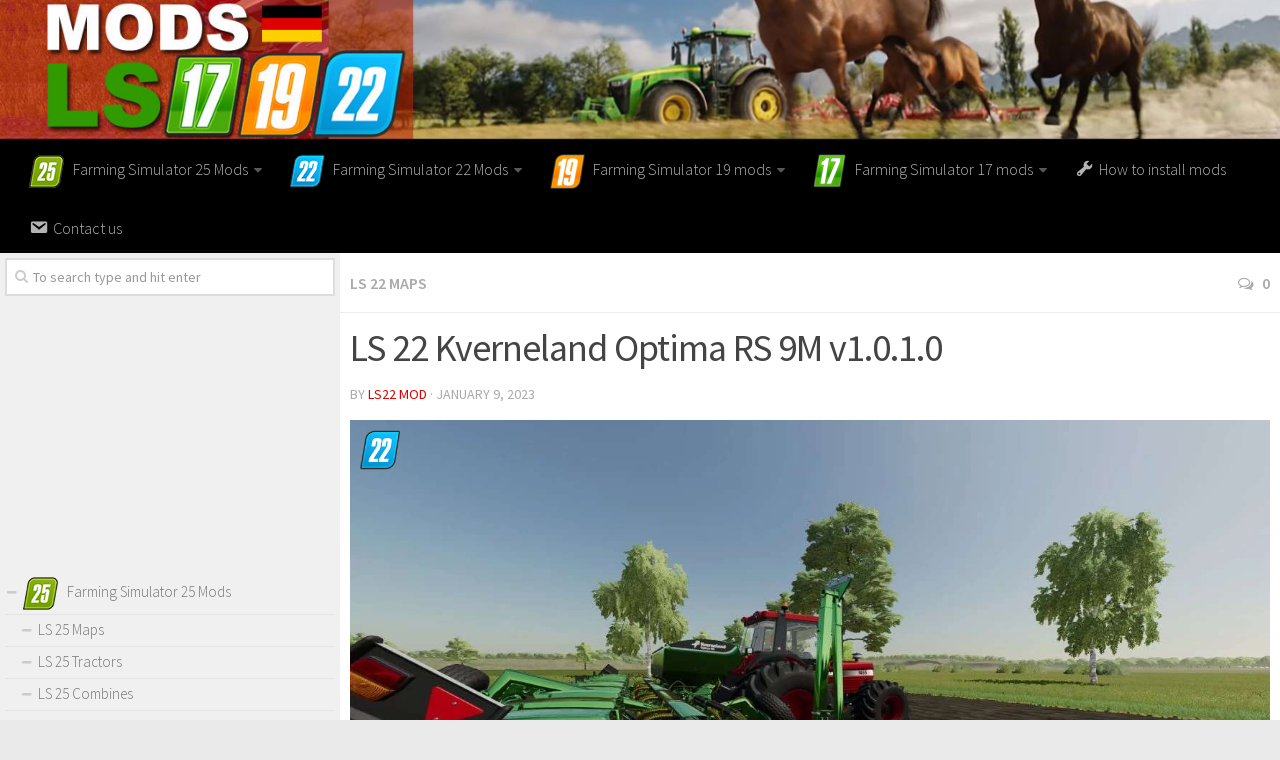

--- FILE ---
content_type: text/html; charset=utf-8
request_url: https://www.google.com/recaptcha/api2/aframe
body_size: 265
content:
<!DOCTYPE HTML><html><head><meta http-equiv="content-type" content="text/html; charset=UTF-8"></head><body><script nonce="tKcXCT6gh4cB7ywuPyNA8g">/** Anti-fraud and anti-abuse applications only. See google.com/recaptcha */ try{var clients={'sodar':'https://pagead2.googlesyndication.com/pagead/sodar?'};window.addEventListener("message",function(a){try{if(a.source===window.parent){var b=JSON.parse(a.data);var c=clients[b['id']];if(c){var d=document.createElement('img');d.src=c+b['params']+'&rc='+(localStorage.getItem("rc::a")?sessionStorage.getItem("rc::b"):"");window.document.body.appendChild(d);sessionStorage.setItem("rc::e",parseInt(sessionStorage.getItem("rc::e")||0)+1);localStorage.setItem("rc::h",'1769107506689');}}}catch(b){}});window.parent.postMessage("_grecaptcha_ready", "*");}catch(b){}</script></body></html>